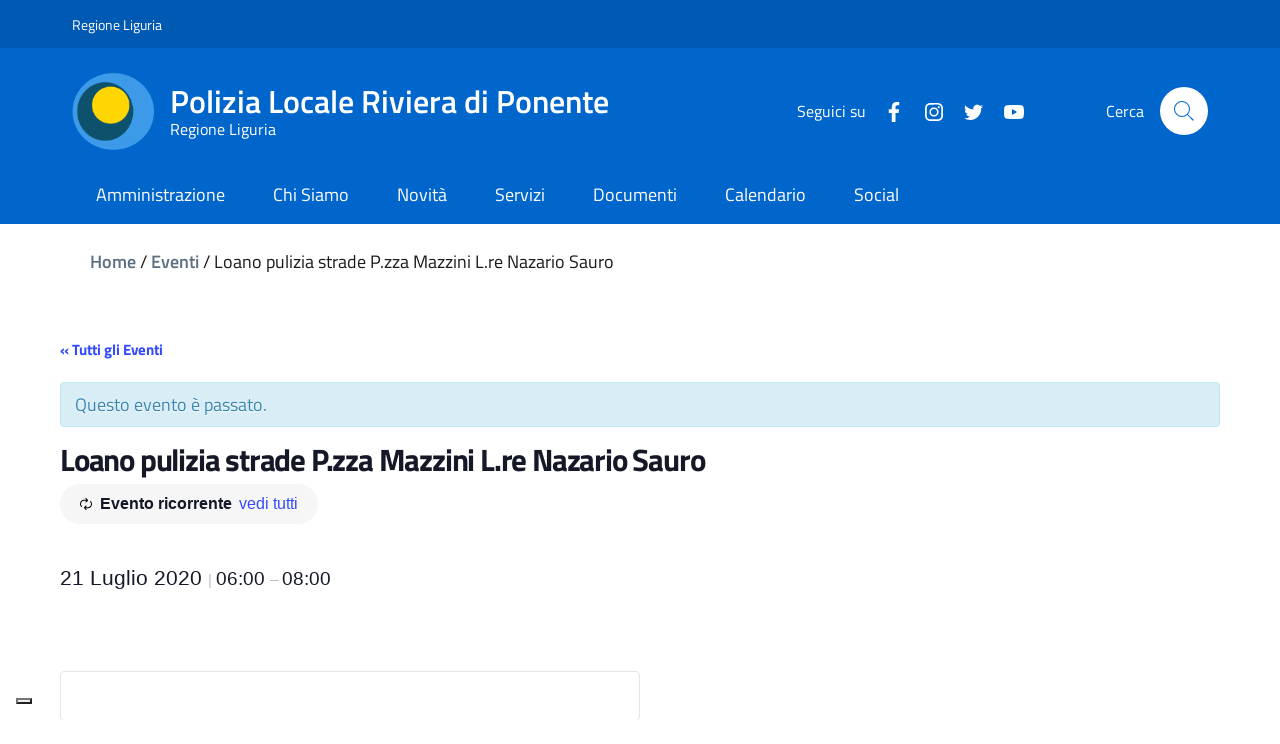

--- FILE ---
content_type: text/css
request_url: https://www.plrivieradiponente.it/wp-content/themes/ediagid-child/assets/css/colors.css
body_size: 177
content:

/* COLORI */

:root {

    --ediagid-background1: #0059b3;
    --ediagid-background2: #06c; /* anche fill icone primarie */
    --ediagid-background3: #ccc;
    --ediagid-background4: #ccc;
    --ediagid-background5: #ccc; /* background chiaro/bianco */

    --ediagid-font-color1: #19191A; /* standard color */
    --ediagid-font-color2: #fff; /* testo e titoli on dark background */
    --ediagid-font-color3: #0059b3; /* titoli, testo badges etc  */
    --ediagid-font-color4: #0059b3; /* link senza personalizzazioni */
    --ediagid-font-color5: #ccc;

    --ediagid-border-color1: #0059b3;
    --ediagid-border-color2: #ccc;
    --ediagid-border-color3: #ccc;
    --ediagid-border-color4: #ccc;
    --ediagid-border-color5: #ccc;

}